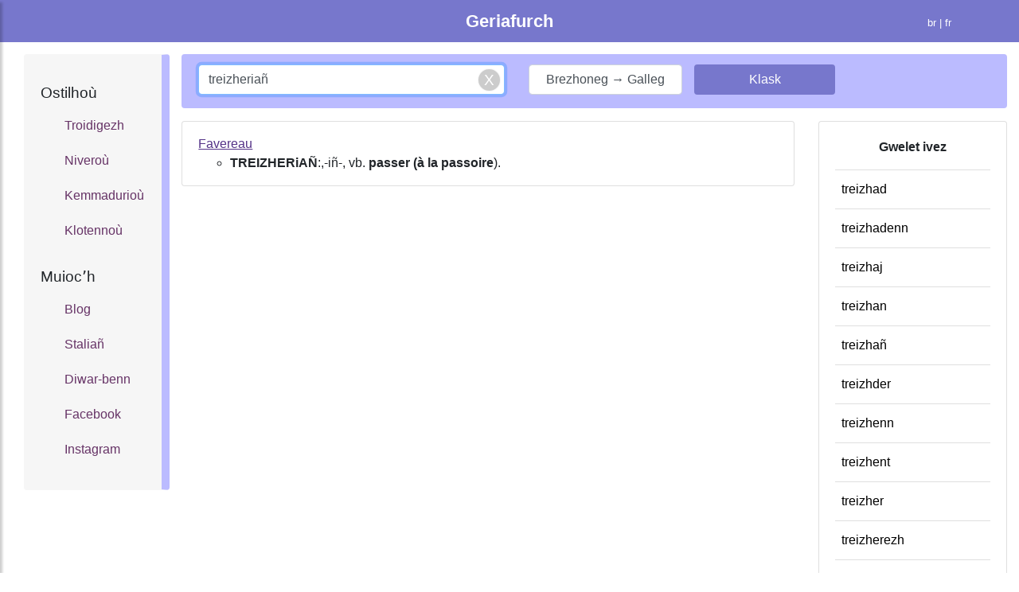

--- FILE ---
content_type: text/html; charset=UTF-8
request_url: https://geriafurch.bzh/br/brfr/treizheria%C3%B1
body_size: 7628
content:
<!DOCTYPE html>
<html lang="br">
    <head>

        <title>Troidigezh treizheriañ e galleg - Geriadur brezhoneg galleg - Geriafurch</title>

		<meta property="og:title" content="Troidigezh treizheriañ e galleg - Geriadur brezhoneg galleg - Geriafurch" />
	<meta property="og:type" content="article" />
	<meta property="og:image" content="https://geriafurch.bzh/search.jpg"/>
	<meta property="og:url" content="https://geriafurch.bzh/br?q=treizheria%C3%B1&amp;d=brfr" />
	<meta property="og:description" content="Kavit gant daou glik troidigezhioù ho kerioù gant meur a geriadur brezhoneg enlinenn" />

        <meta charset="UTF-8">
	<meta name="viewport" content="width=device-width, initial-scale=1.0">
        

	<link rel="icon" type="image/x-icon" href="https://geriafurch.bzh/favicon-search.ico" />
	<link rel="shortcut icon" type="image/png" href="https://geriafurch.bzh/favicon-search.ico"/>

<link rel="apple-touch-icon" sizes="57x57" href="/apple-icon-57x57.png">
<link rel="apple-touch-icon" sizes="60x60" href="/apple-icon-60x60.png">
<link rel="apple-touch-icon" sizes="72x72" href="/apple-icon-72x72.png">
<link rel="apple-touch-icon" sizes="76x76" href="/apple-icon-76x76.png">
<link rel="apple-touch-icon" sizes="114x114" href="/apple-icon-114x114.png">
<link rel="apple-touch-icon" sizes="120x120" href="/apple-icon-120x120.png">
<link rel="apple-touch-icon" sizes="144x144" href="/apple-icon-144x144.png">
<link rel="apple-touch-icon" sizes="152x152" href="/apple-icon-152x152.png">
<link rel="apple-touch-icon" sizes="180x180" href="/apple-icon-180x180.png">
<link rel="icon" type="image/png" sizes="192x192"  href="/android-icon-192x192.png">
<link rel="icon" type="image/png" sizes="32x32" href="/favicon-32x32.png">
<link rel="icon" type="image/png" sizes="96x96" href="/favicon-96x96.png">
<link rel="icon" type="image/png" sizes="16x16" href="/favicon-16x16.png">
<meta name="msapplication-TileColor" content="#ffffff">
<meta name="msapplication-TileImage" content="/ms-icon-144x144.png">

	<link rel="manifest" href="/br/search-manifest.json">

	<link rel="canonical" href="https://geriafurch.bzh/br?q=treizheria%C3%B1&d=brfr" />

	<!-- Chrome for Android theme color -->
	<meta name="theme-color" content="#bbf">

	<!-- Add to homescreen for Chrome on Android -->
	<meta name="mobile-web-app-capable" content="yes">
	<meta name="application-name" content="Blog">
	<link rel="icon" sizes="192x192" href="/apple-icon-152x152.png">

	<!-- Add to homescreen for Safari on iOS -->
	<meta name="apple-mobile-web-app-capable" content="yes">
	<meta name="apple-mobile-web-app-status-bar-style" content="#bbf">
	<meta name="apple-mobile-web-app-title" content="Troidigezh treizheriañ e galleg - Geriadur brezhoneg galleg - Geriafurch">
	<link rel="apple-touch-icon" href="/apple-icon-152x152.png">

	<!-- Tile for Win8 -->
	<meta name="msapplication-TileColor" content="#bbf">
	<meta name="msapplication-TileImage" content="/apple-icon-152x152.png">

		<meta name="description" content="Kavit gant daou glik troidigezhioù ho kerioù gant meur a geriadur brezhoneg enlinenn" />
	<meta name="keywords" content="dictionnaire, breton, français, traduction, définition" />

	<meta name="author" content="Anthony Lannuzel" />
	<meta name="copyright" content="Anthony Lannuzel" />
	<meta name="application-name" content="Troidigezh treizheriañ e galleg - Geriadur brezhoneg galleg - Geriafurch" />

		<meta name="twitter:card" content="summary" />
	<meta name="twitter:title" content="Troidigezh treizheriañ e galleg - Geriadur brezhoneg galleg - Geriafurch" />
	<meta name="twitter:description" content="Kavit gant daou glik troidigezhioù ho kerioù gant meur a geriadur brezhoneg enlinenn" />
	<meta property="og:image" content="https://geriafurch.bzh/search.jpg"/>

                
			<link rel="stylesheet" href="https://stackpath.bootstrapcdn.com/bootstrap/4.3.1/css/bootstrap.min.css" integrity="sha384-ggOyR0iXCbMQv3Xipma34MD+dH/1fQ784/j6cY/iJTQUOhcWr7x9JvoRxT2MZw1T" crossorigin="anonymous">
    
			
			
			<link rel="stylesheet" href="//code.jquery.com/ui/1.12.1/themes/base/jquery-ui.css">

		
       

    </head>
    <body>
        <style>

            /* Sticky footer styles
		-------------------------------------------------- */
		html {
		  position: relative;
		  min-height: 100%;
		}
		body {
		  margin-bottom: 20px; /* Margin bottom by footer height */
		}
		.footer {
		  position: absolute;
		  bottom: 0;
		  width: 100%;
		  height: 40px; /* Set the fixed height of the footer here */
		  line-height: 40px; /* Vertically center the text there */
		  background-color: #f5f5f5;
		}

		.result-item {
			padding-top:1em;
			padding-bottom:1em;
		}

		a, a:hover, a:visited, .link-button, .link-button:hover, .result-item-link {
			color:#538;
		}

		.result-item-link {
			text-decoration: underline;	
			/*margin-bottom:1em!important;*/
		}

		a.result-item-link {
			/*display:block;*/
		}

		form.result-item-form {
			display:inline;
			margin:0px;
		}

		.result-item a, .result-item .link-button, .result-item a span {
			/*font-weight:bold;*/
		}

		ul.result-item-list {
			display:block;
		}

        </style>

		<style>
			.btn-primary-outline {
			  background-color: transparent;
			  border-color: #ccc;
			}

            /* Side panel styles*/
			.wrapper {
				display: block;
			}

			#sidebar {
				min-width: 250px;
				max-width: 250px;
				height: 100vh;
				position: fixed;
				top: 0;
				left: 0;
				/* top layer */
				z-index: 9999;
			}

			.overlay {
				display: none;
				position: fixed;
				/* full screen */
				width: 100vw;
				height: 100vh;
				/* transparent black */
				background: rgba(0, 0, 0, 0.7);
				/* middle layer, i.e. appears below the sidebar */
				z-index: 998;
				opacity: 0;
				/* animate the transition */
				transition: all 0.5s ease-in-out;
			}
			/* display .overlay when it has the .active class */
			.overlay.active {
				display: block;
				opacity: 1;
			}

			#dismiss {
				width: 35px;
				height: 35px;
				position: absolute;
				/* top right corner of the sidebar */
				top: 10px;
				right: 10px;
			}


			/*
				DEMO STYLE
			*/

			@import "https://fonts.googleapis.com/css?family=Poppins:300,400,500,600,700";


			.navbar {
				padding: 15px 10px;
				background: #fff;
				border: none;
				border-radius: 0;
				margin-bottom: 40px;
				box-shadow: 1px 1px 3px rgba(0, 0, 0, 0.1);
			}

			.navbar-btn {
				box-shadow: none;
				outline: none !important;
				border: none;
			}

			.line {
				width: 100%;
				height: 1px;
				border-bottom: 1px dashed #ddd;
				margin: 40px 0;
			}

			/* ---------------------------------------------------
				SIDEBAR STYLE
			----------------------------------------------------- */

			#sidebar {
				width: 250px;
				position: fixed;
				top: 0;
				left: -250px;
				height: 100vh;
				z-index: 999;
				background: #bbf;
				color: #fff;
				transition: all 0.3s;
				overflow-y: scroll;
				box-shadow: 3px 3px 3px rgba(0, 0, 0, 0.2);
			}

			#sidebar.active {
				left: 0;
			}

			#dismiss {
				width: 35px;
				height: 35px;
				line-height: 35px;
				text-align: center;
				background: #77c;
				position: absolute;
				top: 10px;
				right: 10px;
				cursor: pointer;
				-webkit-transition: all 0.3s;
				-o-transition: all 0.3s;
				transition: all 0.3s;
			}

			#dismiss:hover {
				background: #fff;
				color: #bbf;
			}

			.overlay {
				display: none;
				position: fixed top;
				width: 100vw;
				height: 100%;
				background: rgba(0, 0, 0, 0.7);
				z-index: 998;
				opacity: 0;
				transition: all 0.5s ease-in-out;
				top:0px;
			}
			.overlay.active {
				display: block;
				opacity: 1;
			}

			#topbar {
			    background:#77c;
			    padding:10px;
			    margin-bottom:15px;
			}

			#sidebar .sidebar-header {
				padding: 20px;
				background: #77c;
			}

			#sidebar ul.components {
				padding: 20px 0;
				/*border-bottom: 1px solid #47748b;*/
			}

			#sidebar ul p {
				color: #fff;
				padding: 10px;
			}

			#sidebar ul li a, #fixed-sidebar ul li a {
				color:#636;
				display: block;
			}

			#sidebar ul li a {
				font-size: 1.1em;
			}

			#sidebar ul li a:hover {
				color: #7386D5;
				background: #fff;
			}

			#sidebar ul li.active>a,
			a[aria-expanded="true"] {
				color: #fff;
				background: #6d7fcc;
			}

			a[data-toggle="collapse"] {
				position: relative;
			}

			#main-panel {
				margin-right:0px;
				margin-left:0px;
			}

			#main-panel #col-right .container {
				padding-right:0px;
				padding-left:0px;
				sbackground:blue;
			}

			.dropdown-toggle::after {
				display: block;
				position: absolute;
				top: 50%;
				right: 20px;
				transform: translateY(-50%);
			}

			#sidebar ul a, #sidebar ul a:hover, #sidebar ul a:focus, #fixed-sidebar ul a {
				/*font-size: 0.9em !important;*/
				padding: 10px !important;
				padding-left: 30px !important;
				/*background: #6d7fcc;*/
				transition: all 0.3s;
				color: inherit;
				text-decoration: none;
			}

			#sidebar ul li {
			    line-height:2em;
			}

			#fixed-sidebar {
				background-color: #f6f6f6;
				border-right: 10px solid #bbf;
				margin-left:15px;
				margin-right:-15px;
			}


			/*a,
			a:hover,
			a:focus {
                outline:none;
			}*/

			ul.CTAs {
				padding: 20px;
			}

			ul.CTAs a {
				text-align: center;
				font-size: 0.9em !important;
				display: block;
				border-radius: 5px;
				margin-bottom: 5px;
			}

			a.download {
				background: #fff;
				color: #7386D5;
			}

			a.article,
			a.article:hover {
				background: #6d7fcc !important;
				color: #fff !important;
			}

			/* ---------------------------------------------------
				CONTENT STYLE
			----------------------------------------------------- */

			#content {
				width: 100%;
				padding: 20px;
				min-height: 100vh;
				transition: all 0.3s;
				position: absolute;
				top: 0;
				right: 0;
			}
			#sidebar h4 {
				padding-left: 10px;
			}

			#fixed-sidebar h4 {
				font-size:120%;
			}

		</style>

	<div class="wrapper">
		<!-- Sidebar -->
		<nav id="sidebar">

		    <div id="dismiss">
		        <i class="fas fa-times"></i>
		    </div>

		    <div class="sidebar-header">
		        <h3>Lañser</h3>
		    </div>

		    <ul class="list-unstyled components">
    <br/>
    <h4>Ostilhoù</h4>
    <li>
        <a href="/br">Troidigezh</a>
        <a href="/br/nb">Niveroù</a>
        <a href="/br/k">Kemmadurioù</a>
        <a href="/br/klotenn">Klotennoù</a>
    </li>

    <br/>
    <h4>Muiocʼh</h4>
    <li>
        <a href="/fr/blog">Blog</a>
        <a href="/br/stalia%C3%B1">Staliañ</a>
        <a href="/br/diwar-benn">Diwar-benn</a>
        <!--<a href="/br/darempred">Darempred</a>-->
        <a href="https://www.facebook.com/geriafurch/" target="_blank">Facebook</a>
        <a href="https://www.instagram.com/geriafurch/" target="_blank">Instagram</a>
    </li>
</ul>
		</nav>


		<div id="noConnection" class="alert alert-danger text-center small" style="display:none;margin-top:15px">Connexion impossible <a href="#" onclick="checkConnection()" class="btn btn-danger btn-sm" style="margin-left:1em;color:white">Réessayer</a></div>
		<div id="appUpdateButton" class="alert text-center" style="display:none;margin-top:15px"> <a class="btn btn-warning" href="#" onclick="updateServiceWorker()">Mettre à jour l'application</a></div>

			<div id="topbar">

                <div class="container">

                                                    <div class="row">
                        <div class="col-3 col-sm-2" style="padding-top:0.2em">

                            <button type="button" id="sidebarCollapse" class="navbar-toggler float-left d-xs-block d-lg-none">
                                <span style="color:white"><i class="fas fa-bars fa-1x"></i></span>
                            </button>
                        </div>

                        <div class="col-6 col-sm-8 text-center">
                            <a style="color:white;font-size:140%;font-weight:bold" href="/br">
                                                                    Geriafurch
                                                            </a>
                        </div>

                            <div class="col-3 col-sm-2 small text-right" style="color:white;padding-top:0.7em">

                                																																																						br | <a href="/fr/brfr/treizheria%C3%B1" style="color:white">fr</a>
																	                        </div>

                    </div>

                    
                              <ul class="nav nav-pills">
                              </ul>
            
            </div>
            </div> 

			<div class="container-fluid" style="padding:0px">
		        <div class="row" id="main-panel">

		            <div class="col col-lg-3 col-xl-2 d-none d-lg-block" id="col-left">
							<div class="alert" id="fixed-sidebar">
			                	<ul class="list-unstyled components">
    <br/>
    <h4>Ostilhoù</h4>
    <li>
        <a href="/br">Troidigezh</a>
        <a href="/br/nb">Niveroù</a>
        <a href="/br/k">Kemmadurioù</a>
        <a href="/br/klotenn">Klotennoù</a>
    </li>

    <br/>
    <h4>Muiocʼh</h4>
    <li>
        <a href="/fr/blog">Blog</a>
        <a href="/br/stalia%C3%B1">Staliañ</a>
        <a href="/br/diwar-benn">Diwar-benn</a>
        <!--<a href="/br/darempred">Darempred</a>-->
        <a href="https://www.facebook.com/geriafurch/" target="_blank">Facebook</a>
        <a href="https://www.instagram.com/geriafurch/" target="_blank">Instagram</a>
    </li>
</ul>
							</div>
		            </div>

		            <div class="col col-xs-12 col-lg-9 col-xl-10" id="col-right">
		                <center>

		                    		                        		                    		                        		                    		                        		                    		                        		                    
		                </center>

		                

<style>
.search-box,.close-icon,.search-wrapper {
	position: relative;
	padding: 10px;
}
.close-icon {
	border:1px solid transparent;
	background-color: transparent;
	display: inline-block;
	vertical-align: middle;
	outline: 0px;
	cursor: pointer;
	position: absolute;
	right: 10px;
	top: -6px;
	width:50px;
	height:50px;
	display:none;
}
.close-icon:after {
	content: "X";
	display: block;
	width: 27px;
	height: 27px;
	position: absolute;
	background-color: #CCC;
	z-index:1;
	right: 10px;
	top: 0px;
	bottom: 0;
	margin: auto;
	padding: 0px;
	border-radius: 50%;
	text-align: center;
	color: white;
	font-weight: normal;
	font-size: 19px;
	box-shadow: 0 0 2px #DDD;
	cursor: pointer;
}

.inline {   display: inline; }
.link-button {   background: none;   border: none;
cursor: pointer;
padding:0px;
margin:0px;
}

.link-button:focus {   outline: none; }

li.closeWord {
	padding-left:.5em;
	padding-right:0;
}

li.closeWord a {
	color:black;
	font-weight:normal;
}

/*
// autocomplete menu items size
.ui-menu-item-wrapper {
	text-align: vertical-align;
	display:flex;
	align-items: center;
}

.ui-menu-item, .ui-menu-item-wrapper {
	height: 3em!important;
	line-height: 3em!important;
}*/

.ui-menu-item .ui-menu-item-wrapper:hover, .ui-menu .ui-state-focus, .ui-menu .ui-state-active {
	border: 2px solid #ccf !important;
	background-color: #bbf!important;
}

</style>
	<div class="container">
			<div class="alert" role="alert" style="background:#bbf;padding-bottom:0px">
				<div class="span6 offset3" style="max-width:50em">

			
			    <form id="searchForm" action="/br">

						<div class="row">
							<div class="col-md-5 col-lg">
								<input name="q" id="queryInput" class="form-control form-group" onkeyup="onKeyUp()" onkeypress="onKeyPress(event)" placeholder="Skrivit ar ger da dreiñ" value="treizheriañ" autocomplete="off"/>

								<button id="closeIcon" class="close-icon" type="button" onclick="resetQueryInput()"></button>

							</div>
							<div class="col-sm col-md">
								<div class="row form-group">
									<div class="col-7 col-sm-6 col-md-7 col-xl-6" style="margin-right:0;padding-right:0">
										<button type="button" id="directionText" class="form-control" onclick="switchDirection()">Brezhoneg &rarr; Galleg</button>
										<input type="hidden" name="d" id="directionInput" value="brfr"/>
									</div>
									<div class="col-5 col-sm-6 col-md-5 col-xl-6">
										<input type="submit" class="form-control btn" style="background:#77c;color:white" value="Klask"/>
									</div>

								</div>

							</div>
						</div>

											    </form>

				</div>			</div>
		
		<div id="loading-spinner" style="display:none"><center><img src="/loading-spinner.gif" style="width:10em"/></center></div>

	</div>

	<div class="container" id="results" style="margin-bottom:3em">

			<div class="row">
				<div class="col" style="margin-bottom:2em">

					
											
						<ul class="list-group">
															<li class="list-group-item result-item">
																			<a class="result-item-link" href="http://s197437879.onlinehome.fr/dicobzh/index.php?b_lang=1&b_kw=treizherian&submit=Recherche">Favereau</a>
																		<br/><ul><li><b>TREIZHERiAÑ</b>:,-iñ-,  vb. <b>passer (à la passoire</b>).</li></ul>
								</li>
																				</ul>

									</div> 									<div class="col col-12 col-sm-4 col-md-4 col-lg-3">
						<div class="card">
						  <div class="card-body">
							<p class="text-center"><b>Gwelet ivez</b></p>
							<ul class="list-group list-group-flush">
																	<li class="list-group-item closeWord">
										<a href="/br/brfr/treizhad">treizhad</a>
									</li>
																	<li class="list-group-item closeWord">
										<a href="/br/brfr/treizhadenn">treizhadenn</a>
									</li>
																	<li class="list-group-item closeWord">
										<a href="/br/brfr/treizhaj">treizhaj</a>
									</li>
																	<li class="list-group-item closeWord">
										<a href="/br/brfr/treizhan">treizhan</a>
									</li>
																	<li class="list-group-item closeWord">
										<a href="/br/brfr/treizha%C3%B1">treizhañ</a>
									</li>
																	<li class="list-group-item closeWord">
										<a href="/br/brfr/treizhder">treizhder</a>
									</li>
																	<li class="list-group-item closeWord">
										<a href="/br/brfr/treizhenn">treizhenn</a>
									</li>
																	<li class="list-group-item closeWord">
										<a href="/br/brfr/treizhent">treizhent</a>
									</li>
																	<li class="list-group-item closeWord">
										<a href="/br/brfr/treizher">treizher</a>
									</li>
																	<li class="list-group-item closeWord">
										<a href="/br/brfr/treizherezh">treizherezh</a>
									</li>
																	<li class="list-group-item closeWord">
										<a href="/br/brfr/treizhiad">treizhiad</a>
									</li>
																	<li class="list-group-item closeWord">
										<a href="/br/brfr/treizhid">treizhid</a>
									</li>
																	<li class="list-group-item closeWord">
										<a href="/br/brfr/treizhidan">treizhidan</a>
									</li>
																	<li class="list-group-item closeWord">
										<a href="/br/brfr/treizhida%C3%B1">treizhidañ</a>
									</li>
																	<li class="list-group-item closeWord">
										<a href="/br/brfr/treizhidell">treizhidell</a>
									</li>
																	<li class="list-group-item closeWord">
										<a href="/br/brfr/treizhlec%27h">treizhlec'h</a>
									</li>
																	<li class="list-group-item closeWord">
										<a href="/br/brfr/trei%C3%B1">treiñ</a>
									</li>
																	<li class="list-group-item closeWord">
										<a href="/br/brfr/trei%C3%B1%20e%20penn">treiñ e penn</a>
									</li>
																	<li class="list-group-item closeWord">
										<a href="/br/brfr/trei%C3%B1%20ha%20troidigezh">treiñ ha troidigezh</a>
									</li>
																	<li class="list-group-item closeWord">
										<a href="/br/brfr/trei%C3%B1%20war">treiñ war</a>
									</li>
																							</ul>
						  </div>
						</div>
						
					</div>
							</div> 

	</div>



		            </div>
		        </div> 	        </div> 

	<p style="margin:1em">&nbsp;</p>

	<footer class="footer">
		<div class="container">
			<center>
				<span class="text-muted">
					
					&copy; 2018-2026
											<a class="text-muted" href="https://geriafurch.bzh">geriafurch.bzh</a>
																- <a class="text-muted" href="/login">Kevreañ</a>
									</span>
			</center>
		</div>
	</footer>

    <!-- Dark Overlay element -->
    <div class="overlay"></div>
</div> 
	<script>
		function updateServiceWorker() {
			alert("updating service worker");
			registerServiceWorker();
			hideUpdateButton();
		}
		function registerServiceWorker() {
			navigator.serviceWorker.register('/service-worker.js')
			.then(function(registration) {
			  console.log('SW successfully registered');
			})
			.catch(function(error) {
			  console.log('registration failed', error);
			});
		}

	  (function() {
		if (!('serviceWorker' in navigator)) {
		  console.log('Service worker not supported');
		  return;
		}
		registerServiceWorker();
	  })();

	</script>

        
		<script src="/lib/js/jquery-3.3.1.min.js" crossorigin="anonymous"></script>
		<script src="/lib/js/popper.min.js"></script>
		<script src="/lib/js/bootstrap.min.js"></script>

	    
		<!-- Font Awesome JS -->
		<script defer src="/lib/js/solid.js"></script>
		<script defer src="/lib/js/fontawesome.js"></script>

		<script src="https://code.jquery.com/ui/1.12.1/jquery-ui.js"></script>
	<script type="text/javascript">
        	var queryLength=0;

	function clearResults() {
			$('#results').empty();
	}

	function displayLoadingSpinner() {
		$('#loading-spinner').css("display", "block");
	}

	function displayUpdateButton() {
		$('#appUpdateButton').css("display", "block");
	}

	function getDirection() {
		var directionInput = $("#directionInput");
		return directionInput.val();
	}

	function getQueryLength() {
		return $("#queryInput").val().length;
	}

	function hideLoadingSpinner() {
		$('#loading-spinner').css("display", "none");
	}

	function hideUpdateButton() {
		$('#appUpdateButton').css("display", "none");
	}

	function updateCloseIcon() {
		if($('#queryInput').val())
			$('#closeIcon').show();
		else
			$('#closeIcon').hide();
	}

	function onKeyPress(e) {
		/*if (e.which == 13) {
			$('form#searchForm').submit();
			return false;
		  }*/
	}

	function onKeyUp() {
		updateCloseIcon();
		if(getQueryLength() != queryLength)
			clearResults();
	}

	function resetQueryInput() {
		var input = $('#queryInput');
		$('#queryInput').val("");
		$("#queryInput").focus();
		$('#closeIcon').hide();
	}

	function switchDirection() {
		if(getDirection() == 'frbr')
			setDirection('brfr');
		else
			setDirection('frbr');
		clearResults();
					setupAutocompletion();
			}

	function setDirection(direction) {
		var directionInput = $("#directionInput");
		var directionText =  $("#directionText");
		if(direction == 'frbr') {
			directionInput.val('frbr');
			directionText.html('Galleg &rarr; Brezhoneg');
		}
		else {
			directionInput.val('brfr');
			directionText.html('Brezhoneg &rarr; Galleg');
		}
	}

	function checkVersion(data, updateIfNeeded) {
		if(data.serverSWVersion > 1) {
			if(updateIfNeeded)
				updateApp();
			else
				displayUpdateButton();
		}

	}

	function checkVersionAndUpdateIfNeeded() {
		checkConnection(true);
	}
	function checkConnection(updateIfNeeded=false) {
		jQuery.ajax({
				    type: 'GET',
				    url: 'https://api.geriafurch.bzh/api/version',
				    data: null,
					dataType: 'json',
				    success: function (data) {
				        console.log(data);
						checkVersion(data, updateIfNeeded);
						$('#noConnection').css("display", "none");
				    },
				    error: function (data) {
				        console.log('An error occurred.');
				        console.log(data);
						$('#noConnection').css("display", "block");
				    },
				});
	}
	
	function hideKeyboard() {				
		document.activeElement.blur(); 		$("#closeIcon").focus();
	}

	function setupAutocompletion() {
		$( "#queryInput" ).autocomplete({
			source: "https://api.geriafurch.bzh/api/autocomplete?d="+getDirection(),
			minLength: 2,
			select: function( event, ui ) {
			$( "#queryInput" ).val(ui.item.w);
			var form = $('#searchForm');
			if((ui.item.l == 'br' && getDirection() == 'frbr') || (ui.item.l == 'fr' && getDirection() == 'brfr'))
				switchDirection();
			hideKeyboard();
			form.submit();
			}
		})
		.autocomplete( "instance" )._renderItem = function( ul, item ) {
			return $( "<li>" )
				.append( "<div><small style=\"color: #888\">" + item.l + "</small> " + item.w + "</div>" )
				.appendTo( ul );
		}
		;
	}

	function updateApp() {		
        console.log('TODO update');
	}

	$(document).ready(function(){
					$("#queryInput").val("treizheriañ");
				$("#queryInput").focus();
		updateCloseIcon();
		queryLength = getQueryLength();

					var frm = $('#searchForm');

			frm.submit(function (e) {
				queryLength = getQueryLength();

				displayLoadingSpinner();

				hideKeyboard();

									$( "#queryInput" ).autocomplete( "close" );
				

				e.preventDefault();

				var queryInput = $("#queryInput").val();

				jQuery.ajax({
				    type: frm.attr('method'),
				    url: 'https://api.geriafurch.bzh/api/search',//frm.attr('action'),
				    data: frm.serialize(),
					dataType: 'json',
				    success: function (data) {
						hideLoadingSpinner();
				        console.log(data);
						checkVersion(data);
						var newContent = '';
						newContent += '<div class="row">';
						newContent += '<div class="col" style="margin-bottom:2em">';
						
						if(data.results.length > 0) {
							newContent += '<ul class="list-group">';
							for (i = 0; i < data.results.length; i++) {
								result = data.results[i];
								newContent +='<li class="list-group-item result-item">';
								if(result.link)
									newContent += result.link;
								newContent += result.translation;
								newContent += '</li>';
							}
							newContent += '</ul>';
							$("#queryInput").val(queryInput); 						}
						else {
							newContent += '<p class="text-center" style="margin:3em">' + "Disoc'h ebet" + '</p>';
							if(data.newWordsFound.length > 0) {
								newContent += '<hr>';
								newContent += '<p class="text-center">' + "Gerioù tost :" + '</p>';
								for (i = 0; i < data.newWordsFound.length; i++) {
									newWord = data.newWordsFound[i];
			newContent += '<p class="text-center"><a href="/br?q=' + newWord + '&d=' + getDirection() + '">' + newWord + '</a></p>';
								}
							}

						}
						newContent += '</div>';
						if(data.closeWords.length > 0) {
							newContent += '<div class="col col-12 col-sm-4 col-md-4 col-lg-3">';
							newContent += '<div class="card">';
							newContent += '<div class="card-body">';
							newContent += '<p class="text-center">';
							newContent += '<b>Gwelet ivez</b>';
							newContent += '</p>';

							newContent += '<ul class="list-group list-group-flush">';
							for (i = 0; i < data.closeWords.length; i++) {
								word = data.closeWords[i];
								newContent +='<li class="list-group-item closeWord">';
								newContent += word.link;
								newContent += '</li>';
							}
							newContent += '</ul>';

							newContent += '</div>';
							newContent += '</div>';
							newContent += '</div>';
						}
						newContent += '</div>';
if(queryInput == 'gerdle' && typeof theWord !== 'undefined') {
	newContent = theWord;
}
						var resultsDiv = $('#results');
						resultsDiv.html(newContent);
						document.title = queryInput + ' - Geriafurch';
				    },
				    error: function (data) {
						hideLoadingSpinner();
				        console.log('An error occurred.');
				        console.log(data);
				    },
				});

									var searchQuery = $("#queryInput").val();
					var path = '/br?q=' + searchQuery + '&d=' + getDirection();
					//gtag('set', {'page': path});
					//gtag('send', 'page_view');
					gtag('config', 'UA-5224608-69', {
						'page_title' : 'Recherche ' + searchQuery,
						'page_path': path
					});
							});
		 
					setupAutocompletion();
			})



	</script>

	<script type="text/javascript">
		$(document).ready(function () {
		    /*$("#sidebar").mCustomScrollbar({
		        theme: "minimal"
		    });*/

		    $('#dismiss, .overlay').on('click', function () {
		        // hide sidebar
		        $('#sidebar').removeClass('active');
		        // hide overlay
		        $('.overlay').removeClass('active');
		    });

		    $('#sidebarCollapse').on('click', function () {
		        // open sidebar
		        $('#sidebar').addClass('active');
		        // fade in the overlay
		        $('.overlay').addClass('active');
		        $('.collapse.in').toggleClass('in');
		        $('a[aria-expanded=true]').attr('aria-expanded', 'false');
		    });

			// Setup a listener to track Add to Homescreen events.
			window.addEventListener('beforeinstallprompt', e => {
				e.userChoice.then(choiceResult => {
					ga('send', 'event', 'Add to Homescreen prompt', choiceResult.outcome);
				});
			});
		});
	</script>
        
			<!-- Global site tag (gtag.js) - Google Analytics -->
		<script async src="https://www.googletagmanager.com/gtag/js?id=UA-5224608-69"></script>
		<script>
		  window.dataLayer = window.dataLayer || [];
		  function gtag(){dataLayer.push(arguments);}
		  gtag('js', new Date());

		  gtag('config', 'UA-5224608-69');
		</script>

		<!-- Google tag (gtag.js) -->
		<script async src="https://www.googletagmanager.com/gtag/js?id=G-7MVBSP5K56"></script>
		<script>
		  window.dataLayer = window.dataLayer || [];
		  function gtag(){dataLayer.push(arguments);}
		  gtag('js', new Date());
		
		  gtag('config', 'G-7MVBSP5K56');
		</script>
	
    </body>
</html>
